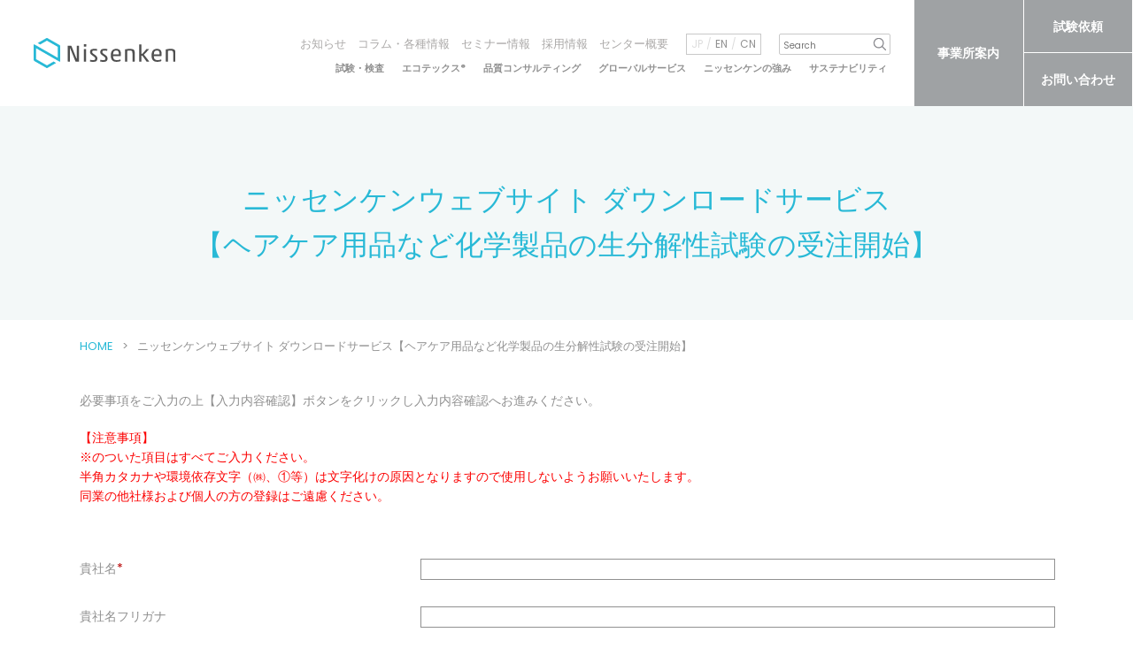

--- FILE ---
content_type: text/html; charset=UTF-8
request_url: https://nissenken.or.jp/dl00/?dl_name=%E3%83%98%E3%82%A2%E3%82%B1%E3%82%A2%E7%94%A8%E5%93%81%E3%81%AA%E3%81%A9%E5%8C%96%E5%AD%A6%E8%A3%BD%E5%93%81%E3%81%AE%E7%94%9F%E5%88%86%E8%A7%A3%E6%80%A7%E8%A9%A6%E9%A8%93%E3%81%AE%E5%8F%97%E6%B3%A8%E9%96%8B%E5%A7%8B&dl_url=news/20221017biodegradabilitytest.pdf
body_size: 13194
content:
<!DOCTYPE html>
<html class="no-js" dir="ltr" lang="ja" prefix="og: https://ogp.me/ns#">
    <head>
        <meta charset="UTF-8">
        <meta http-equiv="X-UA-Compatible" content="IE=edge">
        <meta name="viewport" content="width=device-width, minimum-scale=0.5 , maximum-scale=2">
		
	<!-- ★ 2025/12/03 Microsoft Clarity計測タグ追加 -->		
		<script type="text/javascript">
    (function(c,l,a,r,i,t,y){
        c[a]=c[a]||function(){(c[a].q=c[a].q||[]).push(arguments)};
        t=l.createElement(r);t.async=1;t.src="https://www.clarity.ms/tag/"+i;
        y=l.getElementsByTagName(r)[0];y.parentNode.insertBefore(t,y);
    })(window, document, "clarity", "script", "ufk8snks7x");
</script>
		<!-- ★ ここまで -->
				
        <title>ニッセンケン品質評価センター作成の業界関係資料 ダウンロード申し込みフォーム | 一般財団法人ニッセンケン品質評価センター</title>

		<!-- All in One SEO 4.9.3 - aioseo.com -->
	<meta name="description" content="一般財団法人ニッセンケン品質評価センター 資料ダウンロード" />
	<meta name="robots" content="max-image-preview:large" />
	<link rel="canonical" href="https://nissenken.or.jp/dl00/" />
	<meta name="generator" content="All in One SEO (AIOSEO) 4.9.3" />
		<meta property="og:locale" content="ja_JP" />
		<meta property="og:site_name" content="一般財団法人ニッセンケン品質評価センター | 繊維製品の試験・検査、化粧品・バイオ関連等の化学分析のノウハウ、エコテックス®国際認証機関としての高度な試験技術をベースに、安全・安心・健康の視点から、日本をはじめ世界の各種法令、欧州の最先端の環境基準に準拠した生活用品全般の試験・サービスを提供する第三者試験・検査機関です。" />
		<meta property="og:type" content="activity" />
		<meta property="og:title" content="ニッセンケン品質評価センター作成の業界関係資料 ダウンロード申し込みフォーム | 一般財団法人ニッセンケン品質評価センター" />
		<meta property="og:description" content="一般財団法人ニッセンケン品質評価センター 資料ダウンロード" />
		<meta property="og:url" content="https://nissenken.or.jp/dl00/" />
		<meta name="twitter:card" content="summary" />
		<meta name="twitter:title" content="ニッセンケン品質評価センター作成の業界関係資料 ダウンロード申し込みフォーム | 一般財団法人ニッセンケン品質評価センター" />
		<meta name="twitter:description" content="一般財団法人ニッセンケン品質評価センター 資料ダウンロード" />
		<script type="application/ld+json" class="aioseo-schema">
			{"@context":"https:\/\/schema.org","@graph":[{"@type":"BreadcrumbList","@id":"https:\/\/nissenken.or.jp\/dl00\/#breadcrumblist","itemListElement":[{"@type":"ListItem","@id":"https:\/\/nissenken.or.jp#listItem","position":1,"name":"\u30db\u30fc\u30e0","item":"https:\/\/nissenken.or.jp","nextItem":{"@type":"ListItem","@id":"https:\/\/nissenken.or.jp\/dl00\/#listItem","name":"\u8cc7\u6599\u30c0\u30a6\u30f3\u30ed\u30fc\u30c9\uff08\u5404\u7a2e\u5bfe\u5fdc\u7248\uff09"}},{"@type":"ListItem","@id":"https:\/\/nissenken.or.jp\/dl00\/#listItem","position":2,"name":"\u8cc7\u6599\u30c0\u30a6\u30f3\u30ed\u30fc\u30c9\uff08\u5404\u7a2e\u5bfe\u5fdc\u7248\uff09","previousItem":{"@type":"ListItem","@id":"https:\/\/nissenken.or.jp#listItem","name":"\u30db\u30fc\u30e0"}}]},{"@type":"Organization","@id":"https:\/\/nissenken.or.jp\/#organization","name":"\u4e00\u822c\u8ca1\u56e3\u6cd5\u4eba\u30cb\u30c3\u30bb\u30f3\u30b1\u30f3\u54c1\u8cea\u8a55\u4fa1\u30bb\u30f3\u30bf\u30fc","description":"\u7e4a\u7dad\u88fd\u54c1\u306e\u8a66\u9a13\u30fb\u691c\u67fb\u3001\u5316\u7ca7\u54c1\u30fb\u30d0\u30a4\u30aa\u95a2\u9023\u7b49\u306e\u5316\u5b66\u5206\u6790\u306e\u30ce\u30a6\u30cf\u30a6\u3001\u30a8\u30b3\u30c6\u30c3\u30af\u30b9\u00ae\u56fd\u969b\u8a8d\u8a3c\u6a5f\u95a2\u3068\u3057\u3066\u306e\u9ad8\u5ea6\u306a\u8a66\u9a13\u6280\u8853\u3092\u30d9\u30fc\u30b9\u306b\u3001\u5b89\u5168\u30fb\u5b89\u5fc3\u30fb\u5065\u5eb7\u306e\u8996\u70b9\u304b\u3089\u3001\u65e5\u672c\u3092\u306f\u3058\u3081\u4e16\u754c\u306e\u5404\u7a2e\u6cd5\u4ee4\u3001\u6b27\u5dde\u306e\u6700\u5148\u7aef\u306e\u74b0\u5883\u57fa\u6e96\u306b\u6e96\u62e0\u3057\u305f\u751f\u6d3b\u7528\u54c1\u5168\u822c\u306e\u8a66\u9a13\u30fb\u30b5\u30fc\u30d3\u30b9\u3092\u63d0\u4f9b\u3059\u308b\u7b2c\u4e09\u8005\u8a66\u9a13\u30fb\u691c\u67fb\u6a5f\u95a2\u3067\u3059\u3002","url":"https:\/\/nissenken.or.jp\/","logo":{"@type":"ImageObject","url":"https:\/\/nissenken.or.jp\/img\/nissenken.svg","@id":"https:\/\/nissenken.or.jp\/dl00\/#organizationLogo"},"image":{"@id":"https:\/\/nissenken.or.jp\/dl00\/#organizationLogo"}},{"@type":"WebPage","@id":"https:\/\/nissenken.or.jp\/dl00\/#webpage","url":"https:\/\/nissenken.or.jp\/dl00\/","name":"\u30cb\u30c3\u30bb\u30f3\u30b1\u30f3\u54c1\u8cea\u8a55\u4fa1\u30bb\u30f3\u30bf\u30fc\u4f5c\u6210\u306e\u696d\u754c\u95a2\u4fc2\u8cc7\u6599 \u30c0\u30a6\u30f3\u30ed\u30fc\u30c9\u7533\u3057\u8fbc\u307f\u30d5\u30a9\u30fc\u30e0 | \u4e00\u822c\u8ca1\u56e3\u6cd5\u4eba\u30cb\u30c3\u30bb\u30f3\u30b1\u30f3\u54c1\u8cea\u8a55\u4fa1\u30bb\u30f3\u30bf\u30fc","description":"\u4e00\u822c\u8ca1\u56e3\u6cd5\u4eba\u30cb\u30c3\u30bb\u30f3\u30b1\u30f3\u54c1\u8cea\u8a55\u4fa1\u30bb\u30f3\u30bf\u30fc \u8cc7\u6599\u30c0\u30a6\u30f3\u30ed\u30fc\u30c9","inLanguage":"ja","isPartOf":{"@id":"https:\/\/nissenken.or.jp\/#website"},"breadcrumb":{"@id":"https:\/\/nissenken.or.jp\/dl00\/#breadcrumblist"},"datePublished":"2020-11-27T08:42:44+09:00","dateModified":"2020-12-14T23:58:47+09:00"},{"@type":"WebSite","@id":"https:\/\/nissenken.or.jp\/#website","url":"https:\/\/nissenken.or.jp\/","name":"\u4e00\u822c\u8ca1\u56e3\u6cd5\u4eba\u30cb\u30c3\u30bb\u30f3\u30b1\u30f3\u54c1\u8cea\u8a55\u4fa1\u30bb\u30f3\u30bf\u30fc","alternateName":"\u30cb\u30c3\u30bb\u30f3\u30b1\u30f3\u54c1\u8cea\u8a55\u4fa1\u30bb\u30f3\u30bf\u30fc","description":"\u7e4a\u7dad\u88fd\u54c1\u306e\u8a66\u9a13\u30fb\u691c\u67fb\u3001\u5316\u7ca7\u54c1\u30fb\u30d0\u30a4\u30aa\u95a2\u9023\u7b49\u306e\u5316\u5b66\u5206\u6790\u306e\u30ce\u30a6\u30cf\u30a6\u3001\u30a8\u30b3\u30c6\u30c3\u30af\u30b9\u00ae\u56fd\u969b\u8a8d\u8a3c\u6a5f\u95a2\u3068\u3057\u3066\u306e\u9ad8\u5ea6\u306a\u8a66\u9a13\u6280\u8853\u3092\u30d9\u30fc\u30b9\u306b\u3001\u5b89\u5168\u30fb\u5b89\u5fc3\u30fb\u5065\u5eb7\u306e\u8996\u70b9\u304b\u3089\u3001\u65e5\u672c\u3092\u306f\u3058\u3081\u4e16\u754c\u306e\u5404\u7a2e\u6cd5\u4ee4\u3001\u6b27\u5dde\u306e\u6700\u5148\u7aef\u306e\u74b0\u5883\u57fa\u6e96\u306b\u6e96\u62e0\u3057\u305f\u751f\u6d3b\u7528\u54c1\u5168\u822c\u306e\u8a66\u9a13\u30fb\u30b5\u30fc\u30d3\u30b9\u3092\u63d0\u4f9b\u3059\u308b\u7b2c\u4e09\u8005\u8a66\u9a13\u30fb\u691c\u67fb\u6a5f\u95a2\u3067\u3059\u3002","inLanguage":"ja","publisher":{"@id":"https:\/\/nissenken.or.jp\/#organization"}}]}
		</script>
		<!-- All in One SEO -->

<link rel="alternate" title="oEmbed (JSON)" type="application/json+oembed" href="https://nissenken.or.jp/wp-json/oembed/1.0/embed?url=https%3A%2F%2Fnissenken.or.jp%2Fdl00%2F" />
<link rel="alternate" title="oEmbed (XML)" type="text/xml+oembed" href="https://nissenken.or.jp/wp-json/oembed/1.0/embed?url=https%3A%2F%2Fnissenken.or.jp%2Fdl00%2F&#038;format=xml" />
<style id='wp-img-auto-sizes-contain-inline-css' type='text/css'>
img:is([sizes=auto i],[sizes^="auto," i]){contain-intrinsic-size:3000px 1500px}
/*# sourceURL=wp-img-auto-sizes-contain-inline-css */
</style>
<link rel='stylesheet' id='mw-wp-form-css' href='https://nissenken.or.jp/control/wp-content/plugins/mw-wp-form/css/style.css?ver=6.9' type='text/css' media='all' />
<style id='wp-block-library-inline-css' type='text/css'>
:root{--wp-block-synced-color:#7a00df;--wp-block-synced-color--rgb:122,0,223;--wp-bound-block-color:var(--wp-block-synced-color);--wp-editor-canvas-background:#ddd;--wp-admin-theme-color:#007cba;--wp-admin-theme-color--rgb:0,124,186;--wp-admin-theme-color-darker-10:#006ba1;--wp-admin-theme-color-darker-10--rgb:0,107,160.5;--wp-admin-theme-color-darker-20:#005a87;--wp-admin-theme-color-darker-20--rgb:0,90,135;--wp-admin-border-width-focus:2px}@media (min-resolution:192dpi){:root{--wp-admin-border-width-focus:1.5px}}.wp-element-button{cursor:pointer}:root .has-very-light-gray-background-color{background-color:#eee}:root .has-very-dark-gray-background-color{background-color:#313131}:root .has-very-light-gray-color{color:#eee}:root .has-very-dark-gray-color{color:#313131}:root .has-vivid-green-cyan-to-vivid-cyan-blue-gradient-background{background:linear-gradient(135deg,#00d084,#0693e3)}:root .has-purple-crush-gradient-background{background:linear-gradient(135deg,#34e2e4,#4721fb 50%,#ab1dfe)}:root .has-hazy-dawn-gradient-background{background:linear-gradient(135deg,#faaca8,#dad0ec)}:root .has-subdued-olive-gradient-background{background:linear-gradient(135deg,#fafae1,#67a671)}:root .has-atomic-cream-gradient-background{background:linear-gradient(135deg,#fdd79a,#004a59)}:root .has-nightshade-gradient-background{background:linear-gradient(135deg,#330968,#31cdcf)}:root .has-midnight-gradient-background{background:linear-gradient(135deg,#020381,#2874fc)}:root{--wp--preset--font-size--normal:16px;--wp--preset--font-size--huge:42px}.has-regular-font-size{font-size:1em}.has-larger-font-size{font-size:2.625em}.has-normal-font-size{font-size:var(--wp--preset--font-size--normal)}.has-huge-font-size{font-size:var(--wp--preset--font-size--huge)}.has-text-align-center{text-align:center}.has-text-align-left{text-align:left}.has-text-align-right{text-align:right}.has-fit-text{white-space:nowrap!important}#end-resizable-editor-section{display:none}.aligncenter{clear:both}.items-justified-left{justify-content:flex-start}.items-justified-center{justify-content:center}.items-justified-right{justify-content:flex-end}.items-justified-space-between{justify-content:space-between}.screen-reader-text{border:0;clip-path:inset(50%);height:1px;margin:-1px;overflow:hidden;padding:0;position:absolute;width:1px;word-wrap:normal!important}.screen-reader-text:focus{background-color:#ddd;clip-path:none;color:#444;display:block;font-size:1em;height:auto;left:5px;line-height:normal;padding:15px 23px 14px;text-decoration:none;top:5px;width:auto;z-index:100000}html :where(.has-border-color){border-style:solid}html :where([style*=border-top-color]){border-top-style:solid}html :where([style*=border-right-color]){border-right-style:solid}html :where([style*=border-bottom-color]){border-bottom-style:solid}html :where([style*=border-left-color]){border-left-style:solid}html :where([style*=border-width]){border-style:solid}html :where([style*=border-top-width]){border-top-style:solid}html :where([style*=border-right-width]){border-right-style:solid}html :where([style*=border-bottom-width]){border-bottom-style:solid}html :where([style*=border-left-width]){border-left-style:solid}html :where(img[class*=wp-image-]){height:auto;max-width:100%}:where(figure){margin:0 0 1em}html :where(.is-position-sticky){--wp-admin--admin-bar--position-offset:var(--wp-admin--admin-bar--height,0px)}@media screen and (max-width:600px){html :where(.is-position-sticky){--wp-admin--admin-bar--position-offset:0px}}

/*# sourceURL=wp-block-library-inline-css */
</style><style id='global-styles-inline-css' type='text/css'>
:root{--wp--preset--aspect-ratio--square: 1;--wp--preset--aspect-ratio--4-3: 4/3;--wp--preset--aspect-ratio--3-4: 3/4;--wp--preset--aspect-ratio--3-2: 3/2;--wp--preset--aspect-ratio--2-3: 2/3;--wp--preset--aspect-ratio--16-9: 16/9;--wp--preset--aspect-ratio--9-16: 9/16;--wp--preset--color--black: #000000;--wp--preset--color--cyan-bluish-gray: #abb8c3;--wp--preset--color--white: #ffffff;--wp--preset--color--pale-pink: #f78da7;--wp--preset--color--vivid-red: #cf2e2e;--wp--preset--color--luminous-vivid-orange: #ff6900;--wp--preset--color--luminous-vivid-amber: #fcb900;--wp--preset--color--light-green-cyan: #7bdcb5;--wp--preset--color--vivid-green-cyan: #00d084;--wp--preset--color--pale-cyan-blue: #8ed1fc;--wp--preset--color--vivid-cyan-blue: #0693e3;--wp--preset--color--vivid-purple: #9b51e0;--wp--preset--gradient--vivid-cyan-blue-to-vivid-purple: linear-gradient(135deg,rgb(6,147,227) 0%,rgb(155,81,224) 100%);--wp--preset--gradient--light-green-cyan-to-vivid-green-cyan: linear-gradient(135deg,rgb(122,220,180) 0%,rgb(0,208,130) 100%);--wp--preset--gradient--luminous-vivid-amber-to-luminous-vivid-orange: linear-gradient(135deg,rgb(252,185,0) 0%,rgb(255,105,0) 100%);--wp--preset--gradient--luminous-vivid-orange-to-vivid-red: linear-gradient(135deg,rgb(255,105,0) 0%,rgb(207,46,46) 100%);--wp--preset--gradient--very-light-gray-to-cyan-bluish-gray: linear-gradient(135deg,rgb(238,238,238) 0%,rgb(169,184,195) 100%);--wp--preset--gradient--cool-to-warm-spectrum: linear-gradient(135deg,rgb(74,234,220) 0%,rgb(151,120,209) 20%,rgb(207,42,186) 40%,rgb(238,44,130) 60%,rgb(251,105,98) 80%,rgb(254,248,76) 100%);--wp--preset--gradient--blush-light-purple: linear-gradient(135deg,rgb(255,206,236) 0%,rgb(152,150,240) 100%);--wp--preset--gradient--blush-bordeaux: linear-gradient(135deg,rgb(254,205,165) 0%,rgb(254,45,45) 50%,rgb(107,0,62) 100%);--wp--preset--gradient--luminous-dusk: linear-gradient(135deg,rgb(255,203,112) 0%,rgb(199,81,192) 50%,rgb(65,88,208) 100%);--wp--preset--gradient--pale-ocean: linear-gradient(135deg,rgb(255,245,203) 0%,rgb(182,227,212) 50%,rgb(51,167,181) 100%);--wp--preset--gradient--electric-grass: linear-gradient(135deg,rgb(202,248,128) 0%,rgb(113,206,126) 100%);--wp--preset--gradient--midnight: linear-gradient(135deg,rgb(2,3,129) 0%,rgb(40,116,252) 100%);--wp--preset--font-size--small: 13px;--wp--preset--font-size--medium: 20px;--wp--preset--font-size--large: 36px;--wp--preset--font-size--x-large: 42px;--wp--preset--spacing--20: 0.44rem;--wp--preset--spacing--30: 0.67rem;--wp--preset--spacing--40: 1rem;--wp--preset--spacing--50: 1.5rem;--wp--preset--spacing--60: 2.25rem;--wp--preset--spacing--70: 3.38rem;--wp--preset--spacing--80: 5.06rem;--wp--preset--shadow--natural: 6px 6px 9px rgba(0, 0, 0, 0.2);--wp--preset--shadow--deep: 12px 12px 50px rgba(0, 0, 0, 0.4);--wp--preset--shadow--sharp: 6px 6px 0px rgba(0, 0, 0, 0.2);--wp--preset--shadow--outlined: 6px 6px 0px -3px rgb(255, 255, 255), 6px 6px rgb(0, 0, 0);--wp--preset--shadow--crisp: 6px 6px 0px rgb(0, 0, 0);}:where(.is-layout-flex){gap: 0.5em;}:where(.is-layout-grid){gap: 0.5em;}body .is-layout-flex{display: flex;}.is-layout-flex{flex-wrap: wrap;align-items: center;}.is-layout-flex > :is(*, div){margin: 0;}body .is-layout-grid{display: grid;}.is-layout-grid > :is(*, div){margin: 0;}:where(.wp-block-columns.is-layout-flex){gap: 2em;}:where(.wp-block-columns.is-layout-grid){gap: 2em;}:where(.wp-block-post-template.is-layout-flex){gap: 1.25em;}:where(.wp-block-post-template.is-layout-grid){gap: 1.25em;}.has-black-color{color: var(--wp--preset--color--black) !important;}.has-cyan-bluish-gray-color{color: var(--wp--preset--color--cyan-bluish-gray) !important;}.has-white-color{color: var(--wp--preset--color--white) !important;}.has-pale-pink-color{color: var(--wp--preset--color--pale-pink) !important;}.has-vivid-red-color{color: var(--wp--preset--color--vivid-red) !important;}.has-luminous-vivid-orange-color{color: var(--wp--preset--color--luminous-vivid-orange) !important;}.has-luminous-vivid-amber-color{color: var(--wp--preset--color--luminous-vivid-amber) !important;}.has-light-green-cyan-color{color: var(--wp--preset--color--light-green-cyan) !important;}.has-vivid-green-cyan-color{color: var(--wp--preset--color--vivid-green-cyan) !important;}.has-pale-cyan-blue-color{color: var(--wp--preset--color--pale-cyan-blue) !important;}.has-vivid-cyan-blue-color{color: var(--wp--preset--color--vivid-cyan-blue) !important;}.has-vivid-purple-color{color: var(--wp--preset--color--vivid-purple) !important;}.has-black-background-color{background-color: var(--wp--preset--color--black) !important;}.has-cyan-bluish-gray-background-color{background-color: var(--wp--preset--color--cyan-bluish-gray) !important;}.has-white-background-color{background-color: var(--wp--preset--color--white) !important;}.has-pale-pink-background-color{background-color: var(--wp--preset--color--pale-pink) !important;}.has-vivid-red-background-color{background-color: var(--wp--preset--color--vivid-red) !important;}.has-luminous-vivid-orange-background-color{background-color: var(--wp--preset--color--luminous-vivid-orange) !important;}.has-luminous-vivid-amber-background-color{background-color: var(--wp--preset--color--luminous-vivid-amber) !important;}.has-light-green-cyan-background-color{background-color: var(--wp--preset--color--light-green-cyan) !important;}.has-vivid-green-cyan-background-color{background-color: var(--wp--preset--color--vivid-green-cyan) !important;}.has-pale-cyan-blue-background-color{background-color: var(--wp--preset--color--pale-cyan-blue) !important;}.has-vivid-cyan-blue-background-color{background-color: var(--wp--preset--color--vivid-cyan-blue) !important;}.has-vivid-purple-background-color{background-color: var(--wp--preset--color--vivid-purple) !important;}.has-black-border-color{border-color: var(--wp--preset--color--black) !important;}.has-cyan-bluish-gray-border-color{border-color: var(--wp--preset--color--cyan-bluish-gray) !important;}.has-white-border-color{border-color: var(--wp--preset--color--white) !important;}.has-pale-pink-border-color{border-color: var(--wp--preset--color--pale-pink) !important;}.has-vivid-red-border-color{border-color: var(--wp--preset--color--vivid-red) !important;}.has-luminous-vivid-orange-border-color{border-color: var(--wp--preset--color--luminous-vivid-orange) !important;}.has-luminous-vivid-amber-border-color{border-color: var(--wp--preset--color--luminous-vivid-amber) !important;}.has-light-green-cyan-border-color{border-color: var(--wp--preset--color--light-green-cyan) !important;}.has-vivid-green-cyan-border-color{border-color: var(--wp--preset--color--vivid-green-cyan) !important;}.has-pale-cyan-blue-border-color{border-color: var(--wp--preset--color--pale-cyan-blue) !important;}.has-vivid-cyan-blue-border-color{border-color: var(--wp--preset--color--vivid-cyan-blue) !important;}.has-vivid-purple-border-color{border-color: var(--wp--preset--color--vivid-purple) !important;}.has-vivid-cyan-blue-to-vivid-purple-gradient-background{background: var(--wp--preset--gradient--vivid-cyan-blue-to-vivid-purple) !important;}.has-light-green-cyan-to-vivid-green-cyan-gradient-background{background: var(--wp--preset--gradient--light-green-cyan-to-vivid-green-cyan) !important;}.has-luminous-vivid-amber-to-luminous-vivid-orange-gradient-background{background: var(--wp--preset--gradient--luminous-vivid-amber-to-luminous-vivid-orange) !important;}.has-luminous-vivid-orange-to-vivid-red-gradient-background{background: var(--wp--preset--gradient--luminous-vivid-orange-to-vivid-red) !important;}.has-very-light-gray-to-cyan-bluish-gray-gradient-background{background: var(--wp--preset--gradient--very-light-gray-to-cyan-bluish-gray) !important;}.has-cool-to-warm-spectrum-gradient-background{background: var(--wp--preset--gradient--cool-to-warm-spectrum) !important;}.has-blush-light-purple-gradient-background{background: var(--wp--preset--gradient--blush-light-purple) !important;}.has-blush-bordeaux-gradient-background{background: var(--wp--preset--gradient--blush-bordeaux) !important;}.has-luminous-dusk-gradient-background{background: var(--wp--preset--gradient--luminous-dusk) !important;}.has-pale-ocean-gradient-background{background: var(--wp--preset--gradient--pale-ocean) !important;}.has-electric-grass-gradient-background{background: var(--wp--preset--gradient--electric-grass) !important;}.has-midnight-gradient-background{background: var(--wp--preset--gradient--midnight) !important;}.has-small-font-size{font-size: var(--wp--preset--font-size--small) !important;}.has-medium-font-size{font-size: var(--wp--preset--font-size--medium) !important;}.has-large-font-size{font-size: var(--wp--preset--font-size--large) !important;}.has-x-large-font-size{font-size: var(--wp--preset--font-size--x-large) !important;}
/*# sourceURL=global-styles-inline-css */
</style>

<style id='classic-theme-styles-inline-css' type='text/css'>
/*! This file is auto-generated */
.wp-block-button__link{color:#fff;background-color:#32373c;border-radius:9999px;box-shadow:none;text-decoration:none;padding:calc(.667em + 2px) calc(1.333em + 2px);font-size:1.125em}.wp-block-file__button{background:#32373c;color:#fff;text-decoration:none}
/*# sourceURL=/wp-includes/css/classic-themes.min.css */
</style>
<script type="text/javascript" src="https://nissenken.or.jp/control/wp-includes/js/jquery/jquery.min.js?ver=3.7.1" id="jquery-core-js"></script>
<script type="text/javascript" src="https://nissenken.or.jp/control/wp-includes/js/jquery/jquery-migrate.min.js?ver=3.4.1" id="jquery-migrate-js"></script>
<link rel="https://api.w.org/" href="https://nissenken.or.jp/wp-json/" /><link rel="alternate" title="JSON" type="application/json" href="https://nissenken.or.jp/wp-json/wp/v2/pages/8225" /><link rel="EditURI" type="application/rsd+xml" title="RSD" href="https://nissenken.or.jp/control/xmlrpc.php?rsd" />
<link rel='shortlink' href='https://nissenken.or.jp/?p=8225' />
        <link rel="stylesheet" href="https://nissenken.or.jp/control/wp-content/themes/nissenken/css/style.css?20261">
        <link rel="preconnect" href="https://fonts.googleapis.com">
        <link href="https://fonts.googleapis.com/css2?family=EB+Garamond:wght@500&family=Poppins:wght@200;400;700&family=Roboto+Mono:wght@600&display=swap" rel="stylesheet">
        <link rel="icon" href="/favicon.ico">
        <link rel="apple-touch-icon" href="/apple-touch-icon.png">
        <script src="https://code.jquery.com/jquery-1.12.4.min.js"></script>
        <script src="https://nissenken.or.jp/control/wp-content/themes/nissenken/js/vendor.js"></script>
        <script src="https://nissenken.or.jp/control/wp-content/themes/nissenken/js/function.js"></script>
<!-- Google tag (gtag.js) -->
<script async src="https://www.googletagmanager.com/gtag/js?id=G-NSL8LJ7ZT9"></script>
<script>
  window.dataLayer = window.dataLayer || [];
  function gtag(){dataLayer.push(arguments);}
  gtag('js', new Date());

  gtag('config', 'G-NSL8LJ7ZT9');
</script>
    </head>
    <body>
        <main id="l-contentsTop">
        <header class="c-header01">
      <div class="group is-primary">
        <div class="block is-logo">
          <h1 class="logo"><a href="https://nissenken.or.jp/"><span><img src="/img/nissenken.svg" alt="Nissenken"></span></a></h1>
        </div>
        <div class="block is-menu">
          <div id="menuBtn"><span></span><span></span><span></span></div>
        </div>
        <div class="block is-nav">
          <div class="blockInner">
            <div class="area is-sub">
              <nav class="is-nav">
                <ul>
                  <li><span class="is-icon"></span><a href="https://nissenken.or.jp/news/">お知らせ</a>
                  </li>
                  <li><span class="is-icon"></span><a href="https://nissenken.or.jp/column/">コラム・各種情報</a>
                  </li>
                  <li><span class="is-icon"></span><a href="https://nissenken.or.jp/category/seminar/">セミナー情報</a>
                  </li>
                  <li><span class="is-icon"></span><a href="https://nissenken.or.jp/recruit/">採用情報</a>
                  </li>
                  <li><span class="is-icon"></span><a href="https://nissenken.or.jp/outline/">センター概要</a>
                  </li>
                </ul>
              </nav>
              <div class="is-lang">
                <ul>
                  <li class="is-current">JP</li>
                  <li><a href="https://nissenken.or.jp/english/">EN</a>
                  </li>
                  <li><a href="https://nissenken.or.jp/chinese/">CN</a>
                  </li>
                </ul>
              </div>
              <div class="search">
               <form id="form" action="https://nissenken.or.jp/" method="get">
    <input id="s-box" name="s" type="text" placeholder="Search"/>
    <button type="submit" id="s-btn-area">
      <i class="ico-search"><img src="" alt=""></i>
    </button>
</form>
              </div>
            </div>
            <div class="area is-global">
              <nav class="is-nav">
                <ul>
                  <li class="is-parent"><span class="is-icon is-accordion"></span>
                                        <a class="" href="https://nissenken.or.jp/service/">試験・検査</a>
                    <div class="childNav">
                      <ul class="is-five">
                        <li><a href="https://nissenken.or.jp/service/">
                            <span>試験・検査</span>
                            </a></li>
                        <li><a href="https://nissenken.or.jp/service/clothing/">
                            <div class="m-imageSet01 ">
                              <figure class="image"><img src="/img/common/common_header_thumbnail01_01.png" alt="繊維">
                              </figure>
                            </div>
                            <span>繊維</span>
                            </a></li>
                        <li><a href="https://nissenken.or.jp/service/generalgoods/">
                            <div class="m-imageSet01 ">
                              <figure class="image"><img src="/img/common/common_header_thumbnail01_02.png" alt="雑貨・インテリア">
                              </figure>
                            </div>
                            <span>雑貨・インテリア</span>
                            </a></li>
                        <li><a href="https://nissenken.or.jp/service/toys/">
                            <div class="m-imageSet01 ">
                              <figure class="image"><img src="/img/common/common_header_thumbnail01_03.png" alt="玩具・日用品">
                              </figure>
                            </div>
                            <span>玩具・日用品</span></a></li>
                        <li><a href="https://nissenken.or.jp/service/cosme/">
                            <div class="m-imageSet01 ">
                              <figure class="image"><img src="/img/common/common_header_thumbnail01_04.png" alt="香粧品">
                              </figure>
                            </div>
                            <span>香粧品</span>
                            </a></li>
                        <li><a href="https://nissenken.or.jp/service/clothing/safety/#section02">
                            <div class="m-imageSet01 ">
                              <figure class="image"><img src="/img/common/common_header_thumbnail01_07_2.png" alt="QCS">
                              </figure>
                            </div>
                            <span>QCS</span>
                            </a></li>
                        <li><a href="https://nissenken.or.jp/service/clothing/functionality/">
                            <div class="m-imageSet01 ">
                              <figure class="image"><img src="/img/common/common_header_thumbnail01_08.png" alt="機能性">
                              </figure>
                            </div>
                            <span>機能性</span>
                            </a></li>
                        <li><a href="https://nissenken.or.jp/service/clothing/safety/">
                            <div class="m-imageSet01 ">
                              <figure class="image"><img src="/img/common/common_header_thumbnail01_09_2.png" alt="安全評価">
                              </figure>
                            </div>
                            <span>安全評価</span>
                            </a></li>
                        <li><a href="https://nissenken.or.jp/service/clothing/product_test/">
                            <div class="m-imageSet01 ">
                              <figure class="image"><img src="/img/common/common_header_thumbnail01_10.png" alt="検品">
                              </figure>
                            </div>
                            <span>検品</span>
                            </a></li>
                      </ul>
                    </div>
                  </li>
                  <li><span class="is-icon"></span><a href="https://oeko-tex-japan.com/" target="_blank">エコテックス<sup>®</sup></a>
                  </li>
                  <li><span class="is-icon"></span>
                                        <a class="" href="https://nissenken.or.jp/qcs/">品質コンサルティング</a>
                  </li>
                  <li><span class="is-icon"></span>
                                        <a class="" href="https://nissenken.or.jp/globalservice/">グローバルサービス</a>
                  </li>
                  <li class="is-parent"><span class="is-icon is-accordion"></span>
                                        <a class="" href="https://nissenken.or.jp/strength/">ニッセンケンの強み</a>
                    <div class="childNav">
                      <ul class="is-three">
                      <li><a href="https://nissenken.or.jp/strength/">
                            <span>ニッセンケンの強み</span>
                            </a></li>
                        <li><a href="https://nissenken.or.jp/strength/improve_workplace/">
                            <div class="m-imageSet01 ">
                              <figure class="image"><img src="/img/common/common_header_thumbnail02_00.jpg" alt="ニッセンケンがすすめる職場づくり">
                              </figure>
                            </div>
                            <span>ニッセンケンがすすめる職場づくり</span>
                            </a></li>
                        <li><a href="https://nissenken.or.jp/strength/">
                            <div class="m-imageSet01 ">
                              <figure class="image"><img src="/img/common/common_header_thumbnail02_01.png" alt="品質課題のソリューションパートナー">
                              </figure>
                            </div>
                            <span>品質課題のソリューションパートナー</span>
                            </a></li>
                        <li><a href="https://nissenken.or.jp/qcs/">
                            <div class="m-imageSet01 ">
                              <figure class="image"><img src="/img/common/common_header_thumbnail02_02.png" alt="品質コンサルティング">
                              </figure>
                            </div>
                            <span>ニッセンケン 品質コンサルティング </span>
                            </a></li>
                      </ul>
                    </div>
                  </li>
                  <li><span class="is-icon"></span>
                                        <a class="" href="https://nissenken.or.jp/sustainability/">サステナビリティ</a>
                  </li>
                </ul>
              </nav>
            </div>
          </div>
          <div class="area is-btn">
            <ul>
              <li><a href="https://nissenken.or.jp/outline/locations/">事業所案内</a>
              </li>
              <li><a href="https://nissenken.or.jp/order/">試験依頼</a>
              </li>
              <li><a href="https://nissenken.or.jp/contact/">お問い合わせ</a>
              </li>
            </ul>
          </div>
        </div>
      </div>
    </header><!-- #site-header --><div class="c-pageTitleSet01">
    <h1 class="m-pageTitle01"><span class="is-title">ニッセンケンウェブサイト ダウンロードサービス<br>【ヘアケア用品など化学製品の生分解性試験の受注開始】</span></h1>
    <div class="m-breadcrumb01">
        <div class="l-contentsWidth">
            <div class="l-mqWrapper">
                <ol>
                    <li><a href="/"><span>HOME</span></a></li>
                    <li><span>ニッセンケンウェブサイト ダウンロードサービス【ヘアケア用品など化学製品の生分解性試験の受注開始】</span></li>
                </ol>
            </div>
        </div>
    </div>
</div>

<div class="c-wysiwyg">
	<div id="mw_wp_form_mw-wp-form-8224" class="mw_wp_form mw_wp_form_input  ">
					<form method="post" action="" enctype="multipart/form-data"><div class="l-contentsBody">
<div class="l-contentsWidth">
<div class="l-mqWrapper">
<div class="l-columnBox inputOnly">
<section class="l-columnBlock" id="">
<p class="m-textModule01">必要事項をご入力の上【入力内容確認】ボタンをクリックし入力内容確認へお進みください。</p>
<p class="m-textModule01 is-red">【注意事項】<br />※のついた項目はすべてご入力ください。<br />半角カタカナや環境依存文字（㈱、①等）は文字化けの原因となりますので使用しないようお願いいたします。<br />同業の他社様および個人の方の登録はご遠慮ください。</p>
</section>
</div>
<div class="l-columnBox">
<div class="c-formSet">
<input type="hidden" name="dl_name" value="ヘアケア用品など化学製品の生分解性試験の受注開始" />
 
<input type="hidden" name="dl_url" value="news/20221017biodegradabilitytest.pdf" />

<div class="formItem required">
<p class="text">貴社名</p>
<div class="formParts">
<input type="text" name="貴社名" size="60" value="" />
</div>
</div>
<div class="formItem">
<p class="text">貴社名フリガナ</p>
<div class="formParts">
<input type="text" name="貴社名フリガナ" size="60" value="" />
</div>
</div>
<div class="formItem required">
<p class="text">部署名・役職名</p>
<div class="formParts">
<input type="text" name="部署名・役職名" size="60" value="" />
</div>
</div>
<div class="formItem required">
<p class="text">お名前</p>
<div class="formParts">
<input type="text" name="お名前" size="60" value="" />
</div>
</div>
<div class="formItem required">
<p class="text">フリガナ</p>
<div class="formParts">
<input type="text" name="フリガナ" size="60" value="" />
</div>
</div>
<div class="formItem required">
<p class="text">メールアドレス</p>
<div class="formParts">
<input type="email" name="メールアドレス" size="60" value="" data-conv-half-alphanumeric="true"/>
</div>
</div>
<div class="formItem">
<p class="text">企業所在地</p>
<div class="formParts flex-box">
<div class="formItem comadd">
<p class="text required">都道府県</p>
</div>
<div class="formParts w26p">
<select name="都道府県" >
			<option value="" selected='selected'>
			選択して下さい		</option>
			<option value="北海道" >
			北海道		</option>
			<option value="青森県" >
			青森県		</option>
			<option value="岩手県" >
			岩手県		</option>
			<option value="宮城県" >
			宮城県		</option>
			<option value="秋田県" >
			秋田県		</option>
			<option value="山形県" >
			山形県		</option>
			<option value="福島県" >
			福島県		</option>
			<option value="茨城県" >
			茨城県		</option>
			<option value="栃木県" >
			栃木県		</option>
			<option value="群馬県" >
			群馬県		</option>
			<option value="埼玉県" >
			埼玉県		</option>
			<option value="千葉県" >
			千葉県		</option>
			<option value="東京都" >
			東京都		</option>
			<option value="神奈川県" >
			神奈川県		</option>
			<option value="新潟県" >
			新潟県		</option>
			<option value="富山県" >
			富山県		</option>
			<option value="石川県" >
			石川県		</option>
			<option value="福井県" >
			福井県		</option>
			<option value="山梨県" >
			山梨県		</option>
			<option value="長野県" >
			長野県		</option>
			<option value="岐阜県" >
			岐阜県		</option>
			<option value="静岡県" >
			静岡県		</option>
			<option value="愛知県" >
			愛知県		</option>
			<option value="三重県" >
			三重県		</option>
			<option value="滋賀県" >
			滋賀県		</option>
			<option value="京都府" >
			京都府		</option>
			<option value="大阪府" >
			大阪府		</option>
			<option value="兵庫県" >
			兵庫県		</option>
			<option value="奈良県" >
			奈良県		</option>
			<option value="和歌山県" >
			和歌山県		</option>
			<option value="鳥取県" >
			鳥取県		</option>
			<option value="島根県" >
			島根県		</option>
			<option value="岡山県" >
			岡山県		</option>
			<option value="広島県" >
			広島県		</option>
			<option value="山口県" >
			山口県		</option>
			<option value="徳島県" >
			徳島県		</option>
			<option value="香川県" >
			香川県		</option>
			<option value="愛媛県" >
			愛媛県		</option>
			<option value="高知県" >
			高知県		</option>
			<option value="福岡県" >
			福岡県		</option>
			<option value="佐賀県" >
			佐賀県		</option>
			<option value="長崎県" >
			長崎県		</option>
			<option value="熊本県" >
			熊本県		</option>
			<option value="大分県" >
			大分県		</option>
			<option value="宮崎県" >
			宮崎県		</option>
			<option value="鹿児島県" >
			鹿児島県		</option>
			<option value="沖縄県" >
			沖縄県		</option>
			<option value="その他海外" >
			その他海外		</option>
	</select>
</div>
<div class="comadd">以降の住所</div>
<div>
<input type="text" name="企業所在地" size="60" value="" />
</div>
</div>
</div>
<div class="formItem">
<p class="text">今回ダウンロードされた資料等の活用方法について教えてください　※複数回答できます</p>
<div class="formParts">
<div class="checkBox c1">
	<span class="mwform-checkbox-field vertical-item">
		<label >
			<input type="checkbox" name="資料等の活用方法[data][]" value="社内回覧をして自社の社員のスキルアップを図る" />
			<span class="mwform-checkbox-field-text">社内回覧をして自社の社員のスキルアップを図る</span>
		</label>
	</span>
	<span class="mwform-checkbox-field vertical-item">
		<label >
			<input type="checkbox" name="資料等の活用方法[data][]" value="自分自身のスキルアップを図る" />
			<span class="mwform-checkbox-field-text">自分自身のスキルアップを図る</span>
		</label>
	</span>
	<span class="mwform-checkbox-field vertical-item">
		<label >
			<input type="checkbox" name="資料等の活用方法[data][]" value="業務に関わる資料としてファイリングしておく" />
			<span class="mwform-checkbox-field-text">業務に関わる資料としてファイリングしておく</span>
		</label>
	</span>
	<span class="mwform-checkbox-field vertical-item">
		<label >
			<input type="checkbox" name="資料等の活用方法[data][]" value="社内で本情報を共有し、経営や個別業務の参考とする" />
			<span class="mwform-checkbox-field-text">社内で本情報を共有し、経営や個別業務の参考とする</span>
		</label>
	</span>
	<span class="mwform-checkbox-field vertical-item">
		<label >
			<input type="checkbox" name="資料等の活用方法[data][]" value="社内勉強会・研修会で使用するテキスト作成の資料とする" />
			<span class="mwform-checkbox-field-text">社内勉強会・研修会で使用するテキスト作成の資料とする</span>
		</label>
	</span>
	<span class="mwform-checkbox-field vertical-item">
		<label >
			<input type="checkbox" name="資料等の活用方法[data][]" value="外部向けセミナー等で使用するテキスト作成の資料とする" />
			<span class="mwform-checkbox-field-text">外部向けセミナー等で使用するテキスト作成の資料とする</span>
		</label>
	</span>
	<span class="mwform-checkbox-field vertical-item">
		<label >
			<input type="checkbox" name="資料等の活用方法[data][]" value="その他" />
			<span class="mwform-checkbox-field-text">その他</span>
		</label>
	</span>

<input type="hidden" name="資料等の活用方法[separator]" value="," />

<input type="hidden" name="__children[資料等の活用方法][]" value="{&quot;\u793e\u5185\u56de\u89a7\u3092\u3057\u3066\u81ea\u793e\u306e\u793e\u54e1\u306e\u30b9\u30ad\u30eb\u30a2\u30c3\u30d7\u3092\u56f3\u308b&quot;:&quot;\u793e\u5185\u56de\u89a7\u3092\u3057\u3066\u81ea\u793e\u306e\u793e\u54e1\u306e\u30b9\u30ad\u30eb\u30a2\u30c3\u30d7\u3092\u56f3\u308b&quot;,&quot;\u81ea\u5206\u81ea\u8eab\u306e\u30b9\u30ad\u30eb\u30a2\u30c3\u30d7\u3092\u56f3\u308b&quot;:&quot;\u81ea\u5206\u81ea\u8eab\u306e\u30b9\u30ad\u30eb\u30a2\u30c3\u30d7\u3092\u56f3\u308b&quot;,&quot;\u696d\u52d9\u306b\u95a2\u308f\u308b\u8cc7\u6599\u3068\u3057\u3066\u30d5\u30a1\u30a4\u30ea\u30f3\u30b0\u3057\u3066\u304a\u304f&quot;:&quot;\u696d\u52d9\u306b\u95a2\u308f\u308b\u8cc7\u6599\u3068\u3057\u3066\u30d5\u30a1\u30a4\u30ea\u30f3\u30b0\u3057\u3066\u304a\u304f&quot;,&quot;\u793e\u5185\u3067\u672c\u60c5\u5831\u3092\u5171\u6709\u3057\u3001\u7d4c\u55b6\u3084\u500b\u5225\u696d\u52d9\u306e\u53c2\u8003\u3068\u3059\u308b&quot;:&quot;\u793e\u5185\u3067\u672c\u60c5\u5831\u3092\u5171\u6709\u3057\u3001\u7d4c\u55b6\u3084\u500b\u5225\u696d\u52d9\u306e\u53c2\u8003\u3068\u3059\u308b&quot;,&quot;\u793e\u5185\u52c9\u5f37\u4f1a\u30fb\u7814\u4fee\u4f1a\u3067\u4f7f\u7528\u3059\u308b\u30c6\u30ad\u30b9\u30c8\u4f5c\u6210\u306e\u8cc7\u6599\u3068\u3059\u308b&quot;:&quot;\u793e\u5185\u52c9\u5f37\u4f1a\u30fb\u7814\u4fee\u4f1a\u3067\u4f7f\u7528\u3059\u308b\u30c6\u30ad\u30b9\u30c8\u4f5c\u6210\u306e\u8cc7\u6599\u3068\u3059\u308b&quot;,&quot;\u5916\u90e8\u5411\u3051\u30bb\u30df\u30ca\u30fc\u7b49\u3067\u4f7f\u7528\u3059\u308b\u30c6\u30ad\u30b9\u30c8\u4f5c\u6210\u306e\u8cc7\u6599\u3068\u3059\u308b&quot;:&quot;\u5916\u90e8\u5411\u3051\u30bb\u30df\u30ca\u30fc\u7b49\u3067\u4f7f\u7528\u3059\u308b\u30c6\u30ad\u30b9\u30c8\u4f5c\u6210\u306e\u8cc7\u6599\u3068\u3059\u308b&quot;,&quot;\u305d\u306e\u4ed6&quot;:&quot;\u305d\u306e\u4ed6&quot;}" />
</div>
</div>
</div>
<div class="formItem other">
<p class="text"></p>
<div class="formParts">
<p class="text">その他にチェックされた場合ご入力ください。</p>

<textarea name="その他" cols="50" rows="3" ></textarea>
</div>
</div>
<div class="formItem required">
<p class="text">個人情報について</p>
<div class="formParts">
	<span class="mwform-checkbox-field horizontal-item">
		<label >
			<input type="checkbox" name="規約[data][]" value="個人情報に関する基本方針を確認し、同意します。" />
			<span class="mwform-checkbox-field-text">個人情報に関する基本方針を確認し、同意します。</span>
		</label>
	</span>

<input type="hidden" name="規約[separator]" value="," />

<input type="hidden" name="__children[規約][]" value="{&quot;\u500b\u4eba\u60c5\u5831\u306b\u95a2\u3059\u308b\u57fa\u672c\u65b9\u91dd\u3092\u78ba\u8a8d\u3057\u3001\u540c\u610f\u3057\u307e\u3059\u3002&quot;:&quot;\u500b\u4eba\u60c5\u5831\u306b\u95a2\u3059\u308b\u57fa\u672c\u65b9\u91dd\u3092\u78ba\u8a8d\u3057\u3001\u540c\u610f\u3057\u307e\u3059\u3002&quot;}" />

<p class="m-textModule01"><a class="is-skyblue" href="/privacy/" target="_blank" rel="noopener noreferrer">個人情報の取り扱い</a>について（ニッセンケン個人情報に関する基本方針のページをご確認ください）</p>
</div>
</div>
<div class="formItem required">
<p class="text">自動返信メールについて</p>
<div class="formParts">
	<span class="mwform-checkbox-field horizontal-item">
		<label >
			<input type="checkbox" name="自動返信メール[data][]" value="自動返信メール*について理解しました。" />
			<span class="mwform-checkbox-field-text">自動返信メール*について理解しました。</span>
		</label>
	</span>

<input type="hidden" name="自動返信メール[separator]" value="," />

<input type="hidden" name="__children[自動返信メール][]" value="{&quot;\u81ea\u52d5\u8fd4\u4fe1\u30e1\u30fc\u30eb*\u306b\u3064\u3044\u3066\u7406\u89e3\u3057\u307e\u3057\u305f\u3002&quot;:&quot;\u81ea\u52d5\u8fd4\u4fe1\u30e1\u30fc\u30eb*\u306b\u3064\u3044\u3066\u7406\u89e3\u3057\u307e\u3057\u305f\u3002&quot;}" />

<p class="m-textModule01">*自動返信メールがこのフォームにご入力いただきましたメールアドレスに送信されますので必ずご確認ください。<br />自動返信メールが届かない場合は、主に<br /><span class="is-skyblue underline">①フォームに入力したメールアドレスが間違っている<br />②お申込者様のメールサーバー及びメール設定等で迷惑メールとして認識されて拒否される</span><br />ことが原因として挙げられます。</p>
</div>
</div>
<div class="formItem required">
<p class="text">メールマガジンについて</p>
<div class="formParts w50p">
<select name="メールマガジンについて" >
			<option value="" selected='selected'>
			選択して下さい		</option>
			<option value="Nissenkenアンテナを受信します（すでに受信しています）" >
			Nissenkenアンテナを受信します（すでに受信しています）		</option>
			<option value="Nissenkenアンテナの配信は必要ありません" >
			Nissenkenアンテナの配信は必要ありません		</option>
	</select>

<p class="m-textModule01">当財団では、定期的に「Nissenkenアンテナ」（メールマガジン、月１～２回程度配信）にて新規試験サービスや法令関係等の最新情報をお届けしています。<br />今後、皆様に配信をさせていただきますので、どうぞご覧ください。<br />（すでに受信をされている皆様には、継続して配信をさせていただきます）</p>
</div>
</div>
<div class="formBtnArea">
<div class="formItem formBtn backBtn">
<div class="m-btn02 is-center"></div>
</div>
<div class="formItem formBtn">
<div class="m-btn02 is-center">
<input type="submit" name="submitConfirm" value="確認画面へ" />
</div>
</div>
</div>
</div>
</div>
</div>
</div>
</div>
<div class="c-bottompageList01">
<section class="l-contentsWidth"></section>
</div><input type="hidden" name="mw-wp-form-form-id" value="8224" /><input type="hidden" name="mw_wp_form_token" value="2c7adf82797e2472dbc0459256f576aa7ed22293d7a545a89c1cfefa020782f3" /></form>
				<!-- end .mw_wp_form --></div></div>
	<div class="c-bottomContact01">
		<section class="l-contentsWidth ">
			<div class="l-mqWrapper ">
				<div class="group is-primary">
					<div class="block is-title">
						<p class="contentTitle"><span class="is-large">各種お問い合わせ</span><span class="is-small">CONTACT</span></p>
					</div>
					<div class="block">
						<div class="area is-title">
							<p class="subTitle">サービス全般についてのお問い合わせ</p>
						</div>
						<div class="area is-contents">
							<div class="imageText">
								<p class="thumbnail"><img src="/img/common/bottom_contact_icon01.png" alt="icon"></p>
								<p>各種試験・検査に関するお問い合わせ、ご依頼はこちらから承ります。</p>
							</div>
							<p class="btn"><a href="https://nissenken.or.jp/contact/"><span>お問い合わせする</span></a></p>
						</div>
					</div>
					<div class="block">
						<div class="area is-title">
							<p class="subTitle">エコテックス<sup>®</sup>に対するお問い合わせ</p>
						</div>
						<div class="area is-contents">
							<div class="imageText">
								<p class="thumbnail"><img src="/img/common/bottom_contact_icon02.png" alt="icon"></p>
								<p>エコテックス<sup>®</sup>認証に関するお問い合わせ、ご依頼はこちらから承ります。</p>
							</div>
							<p class="btn"><a href="https://oeko-tex-japan.com/authenication/" target="_blank"><span>お問い合わせする</span></a></p>
						</div>
					</div>
					<div class="block">
						<div class="area is-title">
							<p class="subTitle">技術資料ダウンロード</p>
						</div>
						<div class="area is-contents">
							<div class="imageText">
								<p class="thumbnail"><img src="/img/common/bottom_contact_icon03.png" alt="icon"></p>
								<p>各種試験・検査に関する技術資料が、こちらからダウンロードいただけます。</p>
							</div>
							<p class="btn"><a href="https://nissenken.or.jp/order/download/"><span>ダウンロード一覧へ</span></a></p>
						</div>
					</div>
					<div class="block">
						<div class="area is-title">
							<p class="subTitle">よくあるご質問</p>
						</div>
						<div class="area is-contents">
							<div class="imageText">
								<p class="thumbnail"><img src="/img/common/bottom_contact_icon04.png" alt="icon"></p>
								<p>試験・検査などで、皆さまからよくいただく質問と回答をまとめています。</p>
							</div>
							<p class="btn"><a href="https://nissenken.or.jp/faq/"><span>詳細ページへ進む</span></a></p>
						</div>
					</div>
					<div class="block is-contact">
						<div class="area is-title">
							<p class="subTitle">お電話からのお問い合わせはこちら</p>
						</div>
						<div class="area is-contents">
							<div class="contact">
								<p class=text">各種試験・関係法令等について</p>
								<div class="tel">
									<p class="icon"><img src="/img/common/bottom_contact_icon05.png" alt="icon"></p>
									<p class="num"><a href="tel:0358093934">03-5809-3934</a></p>
								</div>
								<p class="text">総務・管理部門 <img class="tels" src="/img/common/bottom_contact_icon05.png" alt="icon"> <a href="tel:0338612341">03-3861-2341</a></p>
								<p class="text">受付時間 9：00～17：00（土日・祝日除く）</p>
							</div>
						</div>
					</div>
				</div>
			</div>
		</section>
	</div>

      <p class="toTopBtn01"><a href="#"><span class="is-arrow"></span><span class="is-text">TO TOP</span></a></p>
			<footer class="c-footer01">
        <div class="group is-primary">
          <div class="groupInner">
            <div class="block is-logo">
              <div class="area is-logo">
                <p class="logo"><a href="https://nissenken.or.jp/"><span><img src="/img/common/common_footer_logo02.png" alt="Nissenken"></span></a></p>
              </div>
              <div class="area is-nav">
                <nav>
                  <ul>
                    <li><a href="https://nissenken.or.jp/category/media/">メディア<br>掲載情報</a>
                    </li>
                    <li><a href="https://nissenken.or.jp/news_cat/calendar/">海外事業所<br>営業日<br>カレンダー</a>
                    </li>
                    <li><a href="https://nissenken.or.jp/recruit/">採用情報</a>
                    </li>
                    <li><a href="https://nissenken.or.jp/outline/">企業情報</a>
                    </li>
                  </ul>
                </nav>
              </div>
            </div>
            <div class="block is-footerNav">
              <div class="area is-nav">
                <nav>
                  <ul>
                    <li><a href="https://nissenken.or.jp/service/">試験・検査のご案内</a>
                    </li>
                    <li><a href="https://nissenken.or.jp/qcs/">QCS</a>
                    </li>
                    <li><a href="https://oeko-tex-japan.com/" target="_blank">エコテックス<sup>®</sup>認証</a>
                    </li>
                    <li><a href="https://nissenken.or.jp/globalservice/">海外の試験について</a>
                    </li>
                    <li><a href="https://nissenken.or.jp/category/research/">技術情報・研究情報</a>
                    </li>

                  </ul>
                  <ul class="is-sub">
                    <li><a href="https://nissenken.or.jp/news/">お知らせ</a>
                    </li>
                    <li><a href="https://nissenken.or.jp/faq/">よくあるご質問</a>
                    </li>
                    <li><a href="https://nissenken.or.jp/recruit/">採用情報</a>
                    </li>
                    <li><a href="https://nissenken.or.jp/outline/">センター概要</a>
                    </li>

                  </ul>
                  <ul class="is-sub">

                    <li><a href="https://nissenken.or.jp/privacy/">プライバシーポリシー</a>
                    </li>
                    <li><a href="https://nissenken.or.jp/sitemap/">サイトマップ</a>
                    </li>
                    <li class="footerBtn"><a href="https://nissenken.or.jp/contact/">お問い合わせ</a>
                    </li>
                  </ul>
                </nav>
              </div>
            </div>
          </div>
        </div>
        <div class="group is-copy">
          <div class="block is-copy">
            <small>© Nissenken Quality Evaluation Center</small>
          </div>
        </div>
      </footer>
    </main>
    <script type="speculationrules">
{"prefetch":[{"source":"document","where":{"and":[{"href_matches":"/*"},{"not":{"href_matches":["/control/wp-*.php","/control/wp-admin/*","/control/wp-content/uploads/*","/control/wp-content/*","/control/wp-content/plugins/*","/control/wp-content/themes/nissenken/*","/*\\?(.+)"]}},{"not":{"selector_matches":"a[rel~=\"nofollow\"]"}},{"not":{"selector_matches":".no-prefetch, .no-prefetch a"}}]},"eagerness":"conservative"}]}
</script>
<script type="text/javascript" src="https://nissenken.or.jp/control/wp-content/plugins/mw-wp-form/js/form.js?ver=6.9" id="mw-wp-form-js"></script>
  </body>
</html>

--- FILE ---
content_type: image/svg+xml
request_url: https://nissenken.or.jp/img/arrow_select.svg
body_size: 603
content:
<?xml version="1.0" encoding="utf-8"?>
<!-- Generator: Adobe Illustrator 27.0.1, SVG Export Plug-In . SVG Version: 6.00 Build 0)  -->
<svg version="1.1" id="レイヤー_2_00000021106220326672017780000013191507526597661594_"
	 xmlns="http://www.w3.org/2000/svg" xmlns:xlink="http://www.w3.org/1999/xlink" x="0px" y="0px" viewBox="0 0 54.1 30.1"
	 style="enable-background:new 0 0 54.1 30.1;" xml:space="preserve">
<style type="text/css">
	.st0{fill:#919191;}
</style>
<path class="st0" d="M54,3c0,0.8-0.3,1.6-0.9,2.1l-24,24c-1.2,1.2-3.1,1.2-4.2,0l-24-24c-1.3-1.1-1.4-3-0.3-4.2s3-1.4,4.2-0.3
	C4.9,0.7,5,0.7,5,0.8L5.2,1L27,22.9L49,0.9c1.2-1.1,3.1-1,4.2,0.2C53.7,1.7,54,2.3,54,3z"/>
</svg>
